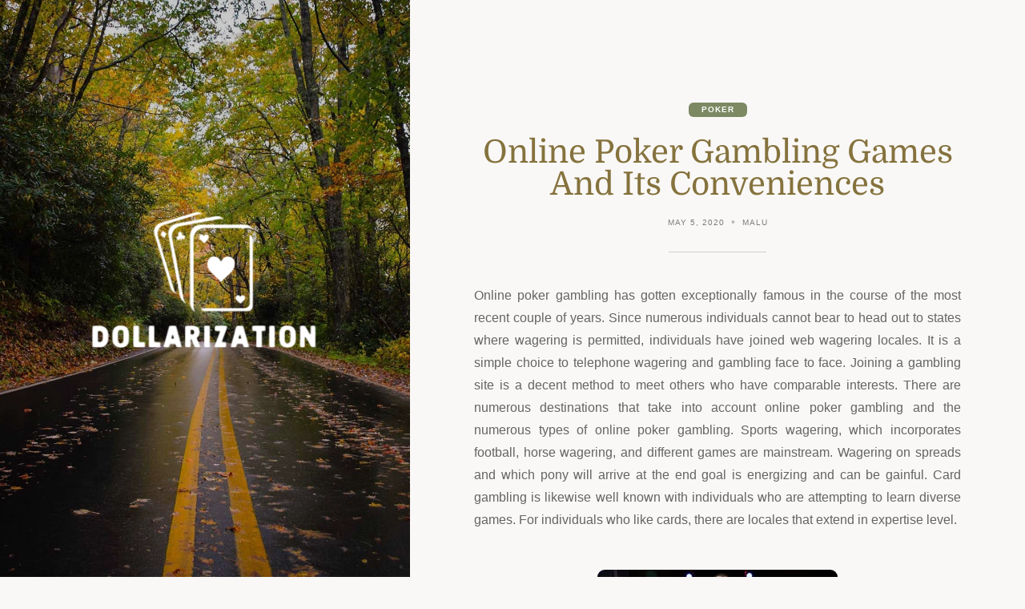

--- FILE ---
content_type: text/html; charset=UTF-8
request_url: https://www.dollarization.org/2020/online-poker-gambling-games-and-its-conveniences.html
body_size: 8312
content:
<!doctype html>
<html lang="en-US">

<head>
	<meta charset="UTF-8" />
	<meta name="viewport" content="width=device-width, initial-scale=1" />
	<title>Online Poker Gambling Games And Its Conveniences &#8211; Dollarization</title>
<meta name='robots' content='max-image-preview:large' />
<link rel="alternate" type="application/rss+xml" title="Dollarization &raquo; Feed" href="https://www.dollarization.org/feed" />
<link rel="alternate" type="application/rss+xml" title="Dollarization &raquo; Comments Feed" href="https://www.dollarization.org/comments/feed" />
<link rel="alternate" type="application/rss+xml" title="Dollarization &raquo; Online Poker Gambling Games And Its Conveniences Comments Feed" href="https://www.dollarization.org/2020/online-poker-gambling-games-and-its-conveniences.html/feed" />
<link rel="alternate" title="oEmbed (JSON)" type="application/json+oembed" href="https://www.dollarization.org/wp-json/oembed/1.0/embed?url=https%3A%2F%2Fwww.dollarization.org%2F2020%2Fonline-poker-gambling-games-and-its-conveniences.html" />
<link rel="alternate" title="oEmbed (XML)" type="text/xml+oembed" href="https://www.dollarization.org/wp-json/oembed/1.0/embed?url=https%3A%2F%2Fwww.dollarization.org%2F2020%2Fonline-poker-gambling-games-and-its-conveniences.html&#038;format=xml" />
<style id='wp-img-auto-sizes-contain-inline-css' type='text/css'>
img:is([sizes=auto i],[sizes^="auto," i]){contain-intrinsic-size:3000px 1500px}
/*# sourceURL=wp-img-auto-sizes-contain-inline-css */
</style>
<style id='wp-emoji-styles-inline-css' type='text/css'>

	img.wp-smiley, img.emoji {
		display: inline !important;
		border: none !important;
		box-shadow: none !important;
		height: 1em !important;
		width: 1em !important;
		margin: 0 0.07em !important;
		vertical-align: -0.1em !important;
		background: none !important;
		padding: 0 !important;
	}
/*# sourceURL=wp-emoji-styles-inline-css */
</style>
<style id='wp-block-library-inline-css' type='text/css'>
:root{--wp-block-synced-color:#7a00df;--wp-block-synced-color--rgb:122,0,223;--wp-bound-block-color:var(--wp-block-synced-color);--wp-editor-canvas-background:#ddd;--wp-admin-theme-color:#007cba;--wp-admin-theme-color--rgb:0,124,186;--wp-admin-theme-color-darker-10:#006ba1;--wp-admin-theme-color-darker-10--rgb:0,107,160.5;--wp-admin-theme-color-darker-20:#005a87;--wp-admin-theme-color-darker-20--rgb:0,90,135;--wp-admin-border-width-focus:2px}@media (min-resolution:192dpi){:root{--wp-admin-border-width-focus:1.5px}}.wp-element-button{cursor:pointer}:root .has-very-light-gray-background-color{background-color:#eee}:root .has-very-dark-gray-background-color{background-color:#313131}:root .has-very-light-gray-color{color:#eee}:root .has-very-dark-gray-color{color:#313131}:root .has-vivid-green-cyan-to-vivid-cyan-blue-gradient-background{background:linear-gradient(135deg,#00d084,#0693e3)}:root .has-purple-crush-gradient-background{background:linear-gradient(135deg,#34e2e4,#4721fb 50%,#ab1dfe)}:root .has-hazy-dawn-gradient-background{background:linear-gradient(135deg,#faaca8,#dad0ec)}:root .has-subdued-olive-gradient-background{background:linear-gradient(135deg,#fafae1,#67a671)}:root .has-atomic-cream-gradient-background{background:linear-gradient(135deg,#fdd79a,#004a59)}:root .has-nightshade-gradient-background{background:linear-gradient(135deg,#330968,#31cdcf)}:root .has-midnight-gradient-background{background:linear-gradient(135deg,#020381,#2874fc)}:root{--wp--preset--font-size--normal:16px;--wp--preset--font-size--huge:42px}.has-regular-font-size{font-size:1em}.has-larger-font-size{font-size:2.625em}.has-normal-font-size{font-size:var(--wp--preset--font-size--normal)}.has-huge-font-size{font-size:var(--wp--preset--font-size--huge)}.has-text-align-center{text-align:center}.has-text-align-left{text-align:left}.has-text-align-right{text-align:right}.has-fit-text{white-space:nowrap!important}#end-resizable-editor-section{display:none}.aligncenter{clear:both}.items-justified-left{justify-content:flex-start}.items-justified-center{justify-content:center}.items-justified-right{justify-content:flex-end}.items-justified-space-between{justify-content:space-between}.screen-reader-text{border:0;clip-path:inset(50%);height:1px;margin:-1px;overflow:hidden;padding:0;position:absolute;width:1px;word-wrap:normal!important}.screen-reader-text:focus{background-color:#ddd;clip-path:none;color:#444;display:block;font-size:1em;height:auto;left:5px;line-height:normal;padding:15px 23px 14px;text-decoration:none;top:5px;width:auto;z-index:100000}html :where(.has-border-color){border-style:solid}html :where([style*=border-top-color]){border-top-style:solid}html :where([style*=border-right-color]){border-right-style:solid}html :where([style*=border-bottom-color]){border-bottom-style:solid}html :where([style*=border-left-color]){border-left-style:solid}html :where([style*=border-width]){border-style:solid}html :where([style*=border-top-width]){border-top-style:solid}html :where([style*=border-right-width]){border-right-style:solid}html :where([style*=border-bottom-width]){border-bottom-style:solid}html :where([style*=border-left-width]){border-left-style:solid}html :where(img[class*=wp-image-]){height:auto;max-width:100%}:where(figure){margin:0 0 1em}html :where(.is-position-sticky){--wp-admin--admin-bar--position-offset:var(--wp-admin--admin-bar--height,0px)}@media screen and (max-width:600px){html :where(.is-position-sticky){--wp-admin--admin-bar--position-offset:0px}}

/*# sourceURL=wp-block-library-inline-css */
</style><style id='global-styles-inline-css' type='text/css'>
:root{--wp--preset--aspect-ratio--square: 1;--wp--preset--aspect-ratio--4-3: 4/3;--wp--preset--aspect-ratio--3-4: 3/4;--wp--preset--aspect-ratio--3-2: 3/2;--wp--preset--aspect-ratio--2-3: 2/3;--wp--preset--aspect-ratio--16-9: 16/9;--wp--preset--aspect-ratio--9-16: 9/16;--wp--preset--color--black: #000000;--wp--preset--color--cyan-bluish-gray: #abb8c3;--wp--preset--color--white: #ffffff;--wp--preset--color--pale-pink: #f78da7;--wp--preset--color--vivid-red: #cf2e2e;--wp--preset--color--luminous-vivid-orange: #ff6900;--wp--preset--color--luminous-vivid-amber: #fcb900;--wp--preset--color--light-green-cyan: #7bdcb5;--wp--preset--color--vivid-green-cyan: #00d084;--wp--preset--color--pale-cyan-blue: #8ed1fc;--wp--preset--color--vivid-cyan-blue: #0693e3;--wp--preset--color--vivid-purple: #9b51e0;--wp--preset--color--grey: #848484;--wp--preset--color--primary: #d0b875;--wp--preset--color--secondary: #7c8963;--wp--preset--color--tertiary: #85723d;--wp--preset--gradient--vivid-cyan-blue-to-vivid-purple: linear-gradient(135deg,rgb(6,147,227) 0%,rgb(155,81,224) 100%);--wp--preset--gradient--light-green-cyan-to-vivid-green-cyan: linear-gradient(135deg,rgb(122,220,180) 0%,rgb(0,208,130) 100%);--wp--preset--gradient--luminous-vivid-amber-to-luminous-vivid-orange: linear-gradient(135deg,rgb(252,185,0) 0%,rgb(255,105,0) 100%);--wp--preset--gradient--luminous-vivid-orange-to-vivid-red: linear-gradient(135deg,rgb(255,105,0) 0%,rgb(207,46,46) 100%);--wp--preset--gradient--very-light-gray-to-cyan-bluish-gray: linear-gradient(135deg,rgb(238,238,238) 0%,rgb(169,184,195) 100%);--wp--preset--gradient--cool-to-warm-spectrum: linear-gradient(135deg,rgb(74,234,220) 0%,rgb(151,120,209) 20%,rgb(207,42,186) 40%,rgb(238,44,130) 60%,rgb(251,105,98) 80%,rgb(254,248,76) 100%);--wp--preset--gradient--blush-light-purple: linear-gradient(135deg,rgb(255,206,236) 0%,rgb(152,150,240) 100%);--wp--preset--gradient--blush-bordeaux: linear-gradient(135deg,rgb(254,205,165) 0%,rgb(254,45,45) 50%,rgb(107,0,62) 100%);--wp--preset--gradient--luminous-dusk: linear-gradient(135deg,rgb(255,203,112) 0%,rgb(199,81,192) 50%,rgb(65,88,208) 100%);--wp--preset--gradient--pale-ocean: linear-gradient(135deg,rgb(255,245,203) 0%,rgb(182,227,212) 50%,rgb(51,167,181) 100%);--wp--preset--gradient--electric-grass: linear-gradient(135deg,rgb(202,248,128) 0%,rgb(113,206,126) 100%);--wp--preset--gradient--midnight: linear-gradient(135deg,rgb(2,3,129) 0%,rgb(40,116,252) 100%);--wp--preset--font-size--small: 16px;--wp--preset--font-size--medium: 18px;--wp--preset--font-size--large: 24px;--wp--preset--font-size--x-large: 42px;--wp--preset--font-size--extra-small: 14px;--wp--preset--font-size--extra-large: 34px;--wp--preset--font-size--huge: 48px;--wp--preset--font-size--gigantic: 60px;--wp--preset--spacing--20: 0.44rem;--wp--preset--spacing--30: 0.67rem;--wp--preset--spacing--40: 1rem;--wp--preset--spacing--50: 1.5rem;--wp--preset--spacing--60: 2.25rem;--wp--preset--spacing--70: 3.38rem;--wp--preset--spacing--80: 5.06rem;--wp--preset--shadow--natural: 6px 6px 9px rgba(0, 0, 0, 0.2);--wp--preset--shadow--deep: 12px 12px 50px rgba(0, 0, 0, 0.4);--wp--preset--shadow--sharp: 6px 6px 0px rgba(0, 0, 0, 0.2);--wp--preset--shadow--outlined: 6px 6px 0px -3px rgb(255, 255, 255), 6px 6px rgb(0, 0, 0);--wp--preset--shadow--crisp: 6px 6px 0px rgb(0, 0, 0);}:where(.is-layout-flex){gap: 0.5em;}:where(.is-layout-grid){gap: 0.5em;}body .is-layout-flex{display: flex;}.is-layout-flex{flex-wrap: wrap;align-items: center;}.is-layout-flex > :is(*, div){margin: 0;}body .is-layout-grid{display: grid;}.is-layout-grid > :is(*, div){margin: 0;}:where(.wp-block-columns.is-layout-flex){gap: 2em;}:where(.wp-block-columns.is-layout-grid){gap: 2em;}:where(.wp-block-post-template.is-layout-flex){gap: 1.25em;}:where(.wp-block-post-template.is-layout-grid){gap: 1.25em;}.has-black-color{color: var(--wp--preset--color--black) !important;}.has-cyan-bluish-gray-color{color: var(--wp--preset--color--cyan-bluish-gray) !important;}.has-white-color{color: var(--wp--preset--color--white) !important;}.has-pale-pink-color{color: var(--wp--preset--color--pale-pink) !important;}.has-vivid-red-color{color: var(--wp--preset--color--vivid-red) !important;}.has-luminous-vivid-orange-color{color: var(--wp--preset--color--luminous-vivid-orange) !important;}.has-luminous-vivid-amber-color{color: var(--wp--preset--color--luminous-vivid-amber) !important;}.has-light-green-cyan-color{color: var(--wp--preset--color--light-green-cyan) !important;}.has-vivid-green-cyan-color{color: var(--wp--preset--color--vivid-green-cyan) !important;}.has-pale-cyan-blue-color{color: var(--wp--preset--color--pale-cyan-blue) !important;}.has-vivid-cyan-blue-color{color: var(--wp--preset--color--vivid-cyan-blue) !important;}.has-vivid-purple-color{color: var(--wp--preset--color--vivid-purple) !important;}.has-black-background-color{background-color: var(--wp--preset--color--black) !important;}.has-cyan-bluish-gray-background-color{background-color: var(--wp--preset--color--cyan-bluish-gray) !important;}.has-white-background-color{background-color: var(--wp--preset--color--white) !important;}.has-pale-pink-background-color{background-color: var(--wp--preset--color--pale-pink) !important;}.has-vivid-red-background-color{background-color: var(--wp--preset--color--vivid-red) !important;}.has-luminous-vivid-orange-background-color{background-color: var(--wp--preset--color--luminous-vivid-orange) !important;}.has-luminous-vivid-amber-background-color{background-color: var(--wp--preset--color--luminous-vivid-amber) !important;}.has-light-green-cyan-background-color{background-color: var(--wp--preset--color--light-green-cyan) !important;}.has-vivid-green-cyan-background-color{background-color: var(--wp--preset--color--vivid-green-cyan) !important;}.has-pale-cyan-blue-background-color{background-color: var(--wp--preset--color--pale-cyan-blue) !important;}.has-vivid-cyan-blue-background-color{background-color: var(--wp--preset--color--vivid-cyan-blue) !important;}.has-vivid-purple-background-color{background-color: var(--wp--preset--color--vivid-purple) !important;}.has-black-border-color{border-color: var(--wp--preset--color--black) !important;}.has-cyan-bluish-gray-border-color{border-color: var(--wp--preset--color--cyan-bluish-gray) !important;}.has-white-border-color{border-color: var(--wp--preset--color--white) !important;}.has-pale-pink-border-color{border-color: var(--wp--preset--color--pale-pink) !important;}.has-vivid-red-border-color{border-color: var(--wp--preset--color--vivid-red) !important;}.has-luminous-vivid-orange-border-color{border-color: var(--wp--preset--color--luminous-vivid-orange) !important;}.has-luminous-vivid-amber-border-color{border-color: var(--wp--preset--color--luminous-vivid-amber) !important;}.has-light-green-cyan-border-color{border-color: var(--wp--preset--color--light-green-cyan) !important;}.has-vivid-green-cyan-border-color{border-color: var(--wp--preset--color--vivid-green-cyan) !important;}.has-pale-cyan-blue-border-color{border-color: var(--wp--preset--color--pale-cyan-blue) !important;}.has-vivid-cyan-blue-border-color{border-color: var(--wp--preset--color--vivid-cyan-blue) !important;}.has-vivid-purple-border-color{border-color: var(--wp--preset--color--vivid-purple) !important;}.has-vivid-cyan-blue-to-vivid-purple-gradient-background{background: var(--wp--preset--gradient--vivid-cyan-blue-to-vivid-purple) !important;}.has-light-green-cyan-to-vivid-green-cyan-gradient-background{background: var(--wp--preset--gradient--light-green-cyan-to-vivid-green-cyan) !important;}.has-luminous-vivid-amber-to-luminous-vivid-orange-gradient-background{background: var(--wp--preset--gradient--luminous-vivid-amber-to-luminous-vivid-orange) !important;}.has-luminous-vivid-orange-to-vivid-red-gradient-background{background: var(--wp--preset--gradient--luminous-vivid-orange-to-vivid-red) !important;}.has-very-light-gray-to-cyan-bluish-gray-gradient-background{background: var(--wp--preset--gradient--very-light-gray-to-cyan-bluish-gray) !important;}.has-cool-to-warm-spectrum-gradient-background{background: var(--wp--preset--gradient--cool-to-warm-spectrum) !important;}.has-blush-light-purple-gradient-background{background: var(--wp--preset--gradient--blush-light-purple) !important;}.has-blush-bordeaux-gradient-background{background: var(--wp--preset--gradient--blush-bordeaux) !important;}.has-luminous-dusk-gradient-background{background: var(--wp--preset--gradient--luminous-dusk) !important;}.has-pale-ocean-gradient-background{background: var(--wp--preset--gradient--pale-ocean) !important;}.has-electric-grass-gradient-background{background: var(--wp--preset--gradient--electric-grass) !important;}.has-midnight-gradient-background{background: var(--wp--preset--gradient--midnight) !important;}.has-small-font-size{font-size: var(--wp--preset--font-size--small) !important;}.has-medium-font-size{font-size: var(--wp--preset--font-size--medium) !important;}.has-large-font-size{font-size: var(--wp--preset--font-size--large) !important;}.has-x-large-font-size{font-size: var(--wp--preset--font-size--x-large) !important;}
/*# sourceURL=global-styles-inline-css */
</style>

<style id='classic-theme-styles-inline-css' type='text/css'>
/*! This file is auto-generated */
.wp-block-button__link{color:#fff;background-color:#32373c;border-radius:9999px;box-shadow:none;text-decoration:none;padding:calc(.667em + 2px) calc(1.333em + 2px);font-size:1.125em}.wp-block-file__button{background:#32373c;color:#fff;text-decoration:none}
/*# sourceURL=/wp-includes/css/classic-themes.min.css */
</style>
<link rel='stylesheet' id='block-styles-css-css' href='https://www.dollarization.org/wp-content/themes/fifty50/assets/css/block-styles.css' type='text/css' media='all' />
<link rel='stylesheet' id='bootstrap-icons-css' href='https://www.dollarization.org/wp-content/themes/fifty50/assets/css/bootstrap-icons.css' type='text/css' media='all' />
<link rel='stylesheet' id='bootstrap-reboot-css' href='https://www.dollarization.org/wp-content/themes/fifty50/assets/css/bootstrap-reboot.css' type='text/css' media='all' />
<link rel='stylesheet' id='bootstrap-grid-css' href='https://www.dollarization.org/wp-content/themes/fifty50/assets/css/bootstrap-grid.css' type='text/css' media='all' />
<link rel='stylesheet' id='fifty50-style-css' href='https://www.dollarization.org/wp-content/themes/fifty50/style.css?ver=1.1.2' type='text/css' media='all' />
<style id='fifty50-style-inline-css' type='text/css'>

        :root {
          --fifty50-logo-size: 300px;
        }
        :root {
          --fifty50-site-title-size: 7rem;
        }
        @media (min-width: 992px) { 
          .sidecolumn {
            width: 40%;
          }
          .site-content,
		.site-footer {
            margin-left: 40%;
          }

          .sticky-nav .top-nav {
            left: 40%;
          }
          .rtl .site-content,
			.rtl .site-footer {
            margin-right: 40%;
            margin-left: 0;
          }

          .rtl.sticky-nav .top-nav {
            right: 40%;
            left: 0;
          }
        }
/*# sourceURL=fifty50-style-inline-css */
</style>
<script type="text/javascript" src="https://www.dollarization.org/wp-includes/js/jquery/jquery.min.js?ver=3.7.1" id="jquery-core-js"></script>
<script type="text/javascript" src="https://www.dollarization.org/wp-includes/js/jquery/jquery-migrate.min.js?ver=3.4.1" id="jquery-migrate-js"></script>
<link rel="https://api.w.org/" href="https://www.dollarization.org/wp-json/" /><link rel="alternate" title="JSON" type="application/json" href="https://www.dollarization.org/wp-json/wp/v2/posts/695" /><link rel="EditURI" type="application/rsd+xml" title="RSD" href="https://www.dollarization.org/xmlrpc.php?rsd" />
<meta name="generator" content="WordPress 6.9" />
<link rel="canonical" href="https://www.dollarization.org/2020/online-poker-gambling-games-and-its-conveniences.html" />
<link rel='shortlink' href='https://www.dollarization.org/?p=695' />
<style type="text/css" id="custom-background-css">
          .sidecolumn {
            background-image: url( https://www.dollarization.org/wp-content/themes/fifty50/assets/images/background.jpg );
          }
          .sidecolumn:before {
            display: block;
          }
          .sidecolumn {
            background-position: center center;
            background-size: cover;
            background-repeat: no-repeat;
            background-attachment: scroll;
          }
          .sidecolumn:before {
            opacity: 0.2;
          }</style></head>

<body data-rsssl=1 class="wp-singular post-template-default single single-post postid-695 single-format-standard custom-background wp-custom-logo wp-embed-responsive wp-theme-fifty50 no-post-thumbnail">

	
	<div id="page" class="site">

		<a class="skip-link screen-reader-text" href="#content">Skip to content</a>

		<div id="sidecolumn" class="sidecolumn"><div class="sidecolumn-inner"><header id="masthead" class="site-header" role="banner"><div class="site-identity"><div id="site-branding"><a href="https://www.dollarization.org/" class="custom-logo-link" rel="home"><img width="324" height="203" src="https://www.dollarization.org/wp-content/uploads/2025/08/image-Photoroom-2025-08-19T114209.193.png" class="custom-logo" alt="Dollarization" decoding="async" fetchpriority="high" srcset="https://www.dollarization.org/wp-content/uploads/2025/08/image-Photoroom-2025-08-19T114209.193.png 324w, https://www.dollarization.org/wp-content/uploads/2025/08/image-Photoroom-2025-08-19T114209.193-300x188.png 300w" sizes="(max-width: 324px) 100vw, 324px" /></a></div></header></div></div>
		<div id="content" class="site-content">

			<div id="nav-wrapper"></div>
			
<main id="main" class="site-main" role="main">

	
<article id="post-695" class="content-outer post-695 post type-post status-publish format-standard hentry category-poker">
  <div class="content-inner">
    <header class="entry-header">

      <span class="category-badge"><a href="https://www.dollarization.org/category/poker">Poker</a></span><h1 class="entry-title">Online Poker Gambling Games And Its Conveniences</h1><ul class="entry-meta"><li class="publish-date"><a href="https://www.dollarization.org/2020/online-poker-gambling-games-and-its-conveniences.html" rel="bookmark"><time class="entry-date published" datetime="2020-05-05T07:07:34+00:00">May 5, 2020</time><time class="updated" datetime="2020-04-29T08:12:00+00:00">April 29, 2020</time></a></li><li class="byline"><span class="author vcard"><a class="url fn n" href="https://www.dollarization.org/author/admin">malu</a></span></li></ul>
    </header>

    
    <div class="entry-content">
      <p style="text-align: justify;">Online poker gambling has gotten exceptionally famous in the course of the most recent couple of years. Since numerous individuals cannot bear to head out to states where wagering is permitted, individuals have joined web wagering locales. It is a simple choice to telephone wagering and gambling face to face. Joining a gambling site is a decent method to meet others who have comparable interests. There are numerous destinations that take into account online poker gambling and the numerous types of online poker gambling. Sports wagering, which incorporates football, horse wagering, and different games are mainstream. Wagering on spreads and which pony will arrive at the end goal is energizing and can be gainful. Card gambling is likewise well known with individuals who are attempting to learn diverse games. For individuals who like cards, there are locales that extend in expertise level.</p>
<p><img decoding="async" class="aligncenter size-full wp-image-699" src="https://www.dollarization.org/wp-content/uploads/2020/05/3500.jpg" alt="Bandar QQ Online" width="300" height="180" /></p>
<p style="text-align: justify;">Playing online games for cash or for no particular reason is pleasant on account of all the various kinds of individuals everywhere throughout the world bet online. There are numerous individuals to meet in various gaming rooms. Poker is a great game that can show an individual how to play a superior hand. Individuals will rehearse on these locales to show signs of improvement before traveling to Las Vegas. Since poker has become a well-known distraction, individuals rush to gambling locales to improve their game. At the point when they go to Vegas, they can play these games realizing that they have the ability level to win or possibly make some better memories with others. This pattern toward gambling at home will not leave at any point in the near future. A great many people own a PC and have some time on their hands. Meeting new individuals and perhaps bringing in a minimal expenditure or simply having a great time, is an extraordinary method to go through an evening or night.</p>
<p style="text-align: justify;"> Individuals join <a href="http://45.77.247.4/"><strong>Bandar QQ Online</strong></a> searching for the energy of Vegas in the wellbeing of their own homes. That is flawlessly reasonable, especially with the tremendous decision of online club and gambling destinations out there. You may likewise have a couple of worries about the security of your own data and Mastercard subtleties. Again that is consummately justifiable, especially with a portion of the alarm stories in the press about web fraudsters. Ideally at that point, this article will assist with easing a portion of your interests and assist you with beginning in this fun and gainful distraction. There are additionally a few other fantastic gambling clubs who are not controlled by the above programming, yet who are similarly reliable. Search for a safe association when entering individual data, this might be indicated by a little latch symbol toward the edge of your screen, on the off chance that you are in a program window a safe association url will appear as https the s means that the association is secure.</p>
    </div><!-- .entry-content -->

    <footer class="entry-footer"><span class="post-cats">Categories: <a href="https://www.dollarization.org/category/poker" rel="category tag">Poker</a></span></footer>
  </div>
</article><!-- #post-## --><div class="author-info content-outer"><div class="content-inner"><div class="author-content"><div class="author-avatar"><img alt='' src='https://secure.gravatar.com/avatar/b0cadfc25879118c3e14406614c48a6edb2b87f8963295d96791c7357758b15d?s=100&#038;d=mm&#038;r=g' srcset='https://secure.gravatar.com/avatar/b0cadfc25879118c3e14406614c48a6edb2b87f8963295d96791c7357758b15d?s=200&#038;d=mm&#038;r=g 2x' class='avatar avatar-100 photo' height='100' width='100' decoding='async'/></div><div class="author-description"><div class="author-bio"><h3 class="author-heading section-title">Published by malu</h3></div><a class="author-link" href="https://www.dollarization.org/author/admin" rel="author">View all posts by malu &rarr;</a></div></div></div></div><div id="post-navigation-wrapper"><div id="post-navigation-inner">
	<nav class="navigation post-navigation" aria-label="Posts">
		<h2 class="screen-reader-text">Post navigation</h2>
		<div class="nav-links"><div class="nav-previous"><a href="https://www.dollarization.org/2020/how-to-start-betting-with-online-casinos.html" rel="prev"><span class="nav-meta">Previous post</span> <span class="post-title">How to start betting with online casinos?</span></a></div><div class="nav-next"><a href="https://www.dollarization.org/2020/online-casinos-evaluation-obtain-the-ability-to-choose.html" rel="next"><span class="nav-meta">Next post</span> <span class="post-title">Online Casinos Evaluation &#8211; Obtain the Ability to Choose</span></a></div></div>
	</nav></div></div>
</main><!-- .site-main -->





</div><!-- .site-content -->


<footer id="colophon" class="site-footer content-outer">
	<section class="content-inner">

		
		
		<span id="copyright">
			Copyright &copy;			2026			<span id="copyright-name"></span>.
			All rights reserved.		</span>

					<div id="back-to-top-wrapper">
				<a title="Back To Top" id="back-to-top">&lsqb; <span>Back To Top</span> &rsqb;</a>
			</div>
		
	</section>
</footer>

</div><!-- #page-->

<script type="speculationrules">
{"prefetch":[{"source":"document","where":{"and":[{"href_matches":"/*"},{"not":{"href_matches":["/wp-*.php","/wp-admin/*","/wp-content/uploads/*","/wp-content/*","/wp-content/plugins/*","/wp-content/themes/fifty50/*","/*\\?(.+)"]}},{"not":{"selector_matches":"a[rel~=\"nofollow\"]"}},{"not":{"selector_matches":".no-prefetch, .no-prefetch a"}}]},"eagerness":"conservative"}]}
</script>
<script type="text/javascript" src="https://www.dollarization.org/wp-content/themes/fifty50/assets/js/skip-link-focus-fix.js" id="fifty50-skip-link-focus-fix-js"></script>
<script type="text/javascript" src="https://www.dollarization.org/wp-content/themes/fifty50/assets/js/theme-scripts.js?ver=1.1.2" id="fifty50-scripts-js"></script>
<script type="text/javascript" src="https://www.dollarization.org/wp-content/themes/fifty50/assets/js/bootstrap.js?ver=1.1.2" id="bootstrap-js-js"></script>
<script id="wp-emoji-settings" type="application/json">
{"baseUrl":"https://s.w.org/images/core/emoji/17.0.2/72x72/","ext":".png","svgUrl":"https://s.w.org/images/core/emoji/17.0.2/svg/","svgExt":".svg","source":{"concatemoji":"https://www.dollarization.org/wp-includes/js/wp-emoji-release.min.js?ver=6.9"}}
</script>
<script type="module">
/* <![CDATA[ */
/*! This file is auto-generated */
const a=JSON.parse(document.getElementById("wp-emoji-settings").textContent),o=(window._wpemojiSettings=a,"wpEmojiSettingsSupports"),s=["flag","emoji"];function i(e){try{var t={supportTests:e,timestamp:(new Date).valueOf()};sessionStorage.setItem(o,JSON.stringify(t))}catch(e){}}function c(e,t,n){e.clearRect(0,0,e.canvas.width,e.canvas.height),e.fillText(t,0,0);t=new Uint32Array(e.getImageData(0,0,e.canvas.width,e.canvas.height).data);e.clearRect(0,0,e.canvas.width,e.canvas.height),e.fillText(n,0,0);const a=new Uint32Array(e.getImageData(0,0,e.canvas.width,e.canvas.height).data);return t.every((e,t)=>e===a[t])}function p(e,t){e.clearRect(0,0,e.canvas.width,e.canvas.height),e.fillText(t,0,0);var n=e.getImageData(16,16,1,1);for(let e=0;e<n.data.length;e++)if(0!==n.data[e])return!1;return!0}function u(e,t,n,a){switch(t){case"flag":return n(e,"\ud83c\udff3\ufe0f\u200d\u26a7\ufe0f","\ud83c\udff3\ufe0f\u200b\u26a7\ufe0f")?!1:!n(e,"\ud83c\udde8\ud83c\uddf6","\ud83c\udde8\u200b\ud83c\uddf6")&&!n(e,"\ud83c\udff4\udb40\udc67\udb40\udc62\udb40\udc65\udb40\udc6e\udb40\udc67\udb40\udc7f","\ud83c\udff4\u200b\udb40\udc67\u200b\udb40\udc62\u200b\udb40\udc65\u200b\udb40\udc6e\u200b\udb40\udc67\u200b\udb40\udc7f");case"emoji":return!a(e,"\ud83e\u1fac8")}return!1}function f(e,t,n,a){let r;const o=(r="undefined"!=typeof WorkerGlobalScope&&self instanceof WorkerGlobalScope?new OffscreenCanvas(300,150):document.createElement("canvas")).getContext("2d",{willReadFrequently:!0}),s=(o.textBaseline="top",o.font="600 32px Arial",{});return e.forEach(e=>{s[e]=t(o,e,n,a)}),s}function r(e){var t=document.createElement("script");t.src=e,t.defer=!0,document.head.appendChild(t)}a.supports={everything:!0,everythingExceptFlag:!0},new Promise(t=>{let n=function(){try{var e=JSON.parse(sessionStorage.getItem(o));if("object"==typeof e&&"number"==typeof e.timestamp&&(new Date).valueOf()<e.timestamp+604800&&"object"==typeof e.supportTests)return e.supportTests}catch(e){}return null}();if(!n){if("undefined"!=typeof Worker&&"undefined"!=typeof OffscreenCanvas&&"undefined"!=typeof URL&&URL.createObjectURL&&"undefined"!=typeof Blob)try{var e="postMessage("+f.toString()+"("+[JSON.stringify(s),u.toString(),c.toString(),p.toString()].join(",")+"));",a=new Blob([e],{type:"text/javascript"});const r=new Worker(URL.createObjectURL(a),{name:"wpTestEmojiSupports"});return void(r.onmessage=e=>{i(n=e.data),r.terminate(),t(n)})}catch(e){}i(n=f(s,u,c,p))}t(n)}).then(e=>{for(const n in e)a.supports[n]=e[n],a.supports.everything=a.supports.everything&&a.supports[n],"flag"!==n&&(a.supports.everythingExceptFlag=a.supports.everythingExceptFlag&&a.supports[n]);var t;a.supports.everythingExceptFlag=a.supports.everythingExceptFlag&&!a.supports.flag,a.supports.everything||((t=a.source||{}).concatemoji?r(t.concatemoji):t.wpemoji&&t.twemoji&&(r(t.twemoji),r(t.wpemoji)))});
//# sourceURL=https://www.dollarization.org/wp-includes/js/wp-emoji-loader.min.js
/* ]]> */
</script>
</body>

</html>